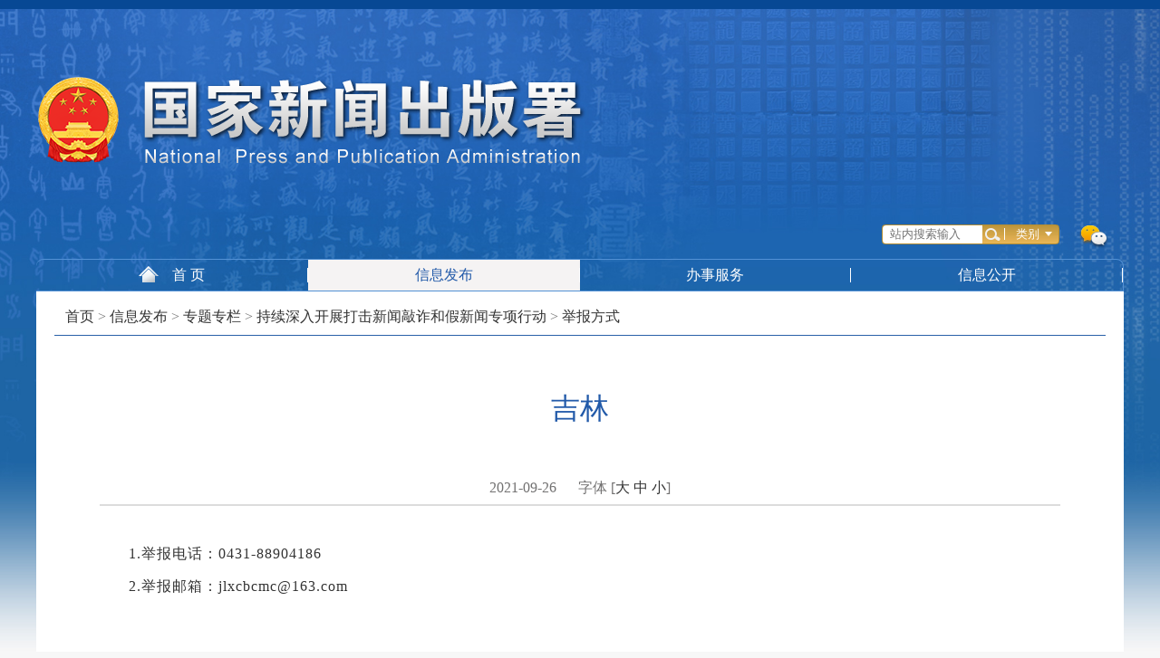

--- FILE ---
content_type: text/html
request_url: https://www.nppa.gov.cn/xxfb/ztzl/djxwqzhjxwzxxd/jbfs/202109/t20210926_4541.html
body_size: 26876
content:
<!doctype html>
<html lang="zh">
<head>
<meta charset="utf-8">
<meta http-equiv="X-UA-Compatible" content="IE=edge,chrome=1">
<meta name="viewport" content="width=device-width, maximum-scale=1, initial-scale=1, user-scalable=yes">
<meta name="SiteName" content="nppa">
<meta name="SiteDomain" content="www.nppa.gov.cn">
<meta name="SiteIDCode" content="">
<meta name="ColumnName" content="举报方式">
<meta name="ColumnType" content="举报方式">
<meta name="ColumnDescription" content="举报方式">
<meta name="ColumnKeywords" content="举报方式">
<meta name="ArticleTitle" content="吉林" />
<meta name="PubDate" content="2021-09-26" />
<meta name="ContentSource" content="" />
<meta name="Keywords" content="" />
<meta name="Author" content="" />
<meta name="Description" content="吉林" />
<meta name="Url" content="https://www.nppa.gov.cn/xxfb/ztzl/djxwqzhjxwzxxd/jbfs/202109/t20210926_4541.html" />
    <title>吉林-举报方式-国家新闻出版署</title>

    <link rel="stylesheet" href="../../../../../images/common.css">
    <link rel="stylesheet" href="../../../../../images/style.css">
    <script type="text/javascript" src="../../../../../images/jquery-1.js"></script>
    <!--[if lt IE 9]>
    <script src="js/html5shiv.js"></script>
    <script src="../../../../../images/respond.min.js"></script>
    <![endif]-->
</head>
<style>
    .sxp {
        font-size: 16px;
        line-height: 50px;
        border-top: 1px #C4C4C4 dotted;
    }
@media (max-width: 767px){
.m3page_t br {display: none;}
}
</style>
<body>
<div class="topLine"></div>
<div class="container">
    <!---head--->
    <div class="top">
    <a href="../../../../../" class="logo">
        <img src="../../../../../images/logo.png" height="97" />
    </a>
</div>
<div class="topTools clearfix">
    <div class="TopToolsRx">
        <div class="topSer_x1">
            <form id="form_{StyleID}" method="get" action="/publishing/search.shtml" target="_blank">
                <div class="topSerIntx">
                    <input placeholder="站内搜索输入" id="word" name="word" type="text" onKeyDown='KeyDown10(event)' />
                </div>
                <!--<button type="submit" onclick="if ($('#word').val()) {document.getElementById('form_{StyleID}').submit()} else {alert('请输入您要搜索的内容');};return false;"></button>-->
                <button type="button"  id="searchButton" onclick="doSearch10();"></button>

                <div class="topSelx">
                    <input name="type" id="type" type="hidden" value="title" />
                    <input name="" type="text" value="类别" readonly="readonly" />
                    <ul class="topSels" style="display: none;">
                        <li>标题</li>
                    </ul>
                </div>
            </form>
        </div>
        <a class="topWx" href="http://www.nppa.gov.cn/nppa/contents/745/74565.shtml">
            <div class="wxTimgx">
                <img src="../../../../../images/579be273e156b725.jpg" width="196" height="196" />
            </div>
        </a>
    </div>
</div>
<div class="nNav">
    <ul>
        <li>
            <a class="nNav_a nNav_a1" id="272" href="../../../../../"><i></i>首 页</a>
        </li>
        <li>
            <a class="nNav_a" id="278" href="../../../../">
                信息发布
            </a>
            <div class="subMenu dsNone">
                
                    <dl>
                        <dt>&nbsp;•&nbsp;
                            <a href="../../../../tt/">
                                头条
                            </a>
                        </dt>
                    </dl>
                
                    <dl>
                        <dt>&nbsp;•&nbsp;
                            <a href="../../../../ywxx/">
                                要闻信息
                            </a>
                        </dt>
                    </dl>
                
                    <dl>
                        <dt>&nbsp;•&nbsp;
                            <a href="../../../../tpxw/">
                                图片新闻
                            </a>
                        </dt>
                    </dl>
                
                    <dl>
                        <dt>&nbsp;•&nbsp;
                            <a href="../../../../spxw/">
                                视频新闻
                            </a>
                        </dt>
                    </dl>
                
                    <dl>
                        <dt>&nbsp;•&nbsp;
                            <a href="../../../../tzgs/">
                                通知公示
                            </a>
                        </dt>
                    </dl>
                
                    <dl>
                        <dt>&nbsp;•&nbsp;
                            <a href="../../../../ywdt/">
                                业务动态
                            </a>
                        </dt>
                    </dl>
                
                    <dl>
                        <dt>&nbsp;•&nbsp;
                            <a href="../../../../dfgz/">
                                地方工作
                            </a>
                        </dt>
                    </dl>
                
            </div>
        </li>
        <li>
            <a class="nNav_a" id="296" href="../../../../../bsfw/">
                办事服务
            </a>
            <div class="subMenu dsNone">
                
                    <dl>
                        <dt>&nbsp;•&nbsp;
                            <a href="../../../../../bsfw/jggs/">
                                结果公示
                            </a>
                        </dt>
                    </dl>
                
                    <dl>
                        <dt>&nbsp;•&nbsp;
                            <a href="../../../../../bsfw/xksx/">
                                许可事项
                            </a>
                        </dt>
                    </dl>
                
                    <dl>
                        <dt>&nbsp;•&nbsp;
                            <a href="../../../../../bsfw/cyjghcpcx/">
                                从业机构和产品查询
                            </a>
                        </dt>
                    </dl>
                
                    <dl>
                        <dt>&nbsp;•&nbsp;
                            <a href="../../../../../bsfw/ywpt/">
                                业务平台
                            </a>
                        </dt>
                    </dl>
                
            </div>
        </li>

        <li>
            <a class="nNav_a" id="283" href="../../../../../xxgk/">
                信息公开
            </a>
            <div class="subMenu dsNone">
                
                    <dl>
                        <dt>&nbsp;•&nbsp;
                            <a href="../../../../../xxgk/zfxxgkzn/">
                                政府信息公开指南
                            </a>
                        </dt>
                    </dl>
                
                    <dl>
                        <dt>&nbsp;•&nbsp;
                            <a href="../../../../../xxgk/zfxxgkzd/">
                                政府信息公开制度
                            </a>
                        </dt>
                    </dl>
                
                    <dl>
                        <dt>&nbsp;•&nbsp;
                            <a href="../../../../../xxgk/fdzdgknr/">
                                法定主动公开内容
                            </a>
                        </dt>
                    </dl>
                
                    <dl>
                        <dt>&nbsp;•&nbsp;
                            <a href="../../../../../xxgk/zfxxgknb/">
                                政府信息公开年报
                            </a>
                        </dt>
                    </dl>
                
                    <dl>
                        <dt>&nbsp;•&nbsp;
                            <a href="../../../../../xxgk/zcjd/">
                                政策解读
                            </a>
                        </dt>
                    </dl>
                
            </div>
        </li>
    </ul>
</div>

<script type="text/javascript">
    function KeyDown10(event) {
        var e = event ? event :(window.event ? window.event : null);
        if (e.keyCode == 13) {
            doSearch10();
        }

    }
	 function doSearch10() {
            var _param1 = $("#word").val();    // 编码
            if (_param1 == null || _param1 == "") {
                alert("请输入搜索条件");
				return;
            }
            var _searchWord = '';
            _searchWord+="?word="+_param1;
            window.location = "/search/index.html" + _searchWord;
        }
</script>

    <!---head END--->
    <div class="hmMain">
        <div class="m2pos">
            <a href="../../../../../" target="_blank" title="首页" class="CurrChnlCls">首页</a>&nbsp;&gt;&nbsp;<a href="../../../../" target="_blank" title="信息发布" class="CurrChnlCls">信息发布</a>&nbsp;&gt;&nbsp;<a href="../../../" target="_blank" title="专题专栏" class="CurrChnlCls">专题专栏</a>&nbsp;&gt;&nbsp;<a href="../../" target="_blank" title="持续深入开展打击新闻敲诈和假新闻专项行动" class="CurrChnlCls">持续深入开展打击新闻敲诈和假新闻专项行动</a>&nbsp;&gt;&nbsp;<a href="../" target="_blank" title="举报方式" class="CurrChnlCls">举报方式</a>
        </div>
        <div class="m3pageCon">
            <h2 class="m3page_t" style="font-size:20px; font-weight:inherit;">
                
            </h2>
            <h2 id="detailTitle" class="m3page_t">

            </h2>
            <h2 class="m3page_t" style="font-size:20px; font-weight:inherit;">
                
            </h2>
            <h2 style="text-align: center;font-size: 18px;color: #727171;padding: 10px;font-weight: normal;"></h2>
            <div class="m3page_funs">
                <span class="m3pageFun_s1">2021-09-26</span>
                <!--<span class="m3pageFun_s2">来源:</span>-->
                <span class="m3pageFun_s3">
              字体  [<a class="m3page_ft1" href="javascript:;">大</a> <a class="m3page_ft2" href="javascript:;">中</a> <a class="m3page_ft3" href="javascript:;">小</a>]
            </span>
            </div>
            <div class="m3pageEdit">
                <div class="video"></div>
                <html>
 <head></head>
 <body>
  <p dir="ltr" style="text-indent: 2em;">1.举报电话：0431-88904186</p>
  <p dir="ltr" style="text-indent: 2em;">2.举报邮箱：jlxcbcmc@163.com</p>
  <p><br /></p>
  <p><br /></p>
 </body>
</html>
            </div>
            <table width="100%">
                <tbody>
                <tr>
                    <td style="width:100%;padding: 18px; font-size: 16px; line-height: 36px;letter-spacing: 1px;">
                        <div style="float:right;"><a href="javascript:window.print()">【打印本页】</a></div>
                        <div style="float:right;"><a href="javascript:window.opener=null;window.open('','_self');window.close();">【关闭页面】</a></div>
                    </td>
                </tr>

                </tbody>
            </table>
            <!---上一篇 下一篇--->

            <div class="sxp">
                <ul id="PN_Link">
                    <li id="PreviousLink">
                        
                            <A href="./t20210926_4542.html" Title="黑龙江">上一篇：黑龙江</A>
                        
                    </li>
                    <li id="NextLink">
                        
                            <A href="./t20210926_4540.html" Title="内蒙古">下一篇：内蒙古</A>
                        
                    </li>
                </ul>
            </div>
        </div>
        <!---foot--->
        <ul class="hmFrul clearfix">
    
        <li>
            <a target="_blank" href="http://www.scio.gov.cn">
                <img src="../../../../../yqlj/tplj/202111/W020211124578823735814.jpg" />
            </a>
        </li>
    
        <li>
            <a target="_blank" href="http://www.ncac.gov.cn">
                <img src="../../../../../yqlj/tplj/202111/W020211124578384782117.jpg" />
            </a>
        </li>
    
        <li>
            <a target="_blank" href="http://www.chinafilm.gov.cn">
                <img src="../../../../../yqlj/tplj/202111/W020211124578017871174.jpg" />
            </a>
        </li>
    
        <li>
            <a target="_blank" href="http://www.shdf.gov.cn">
                <img src="../../../../../yqlj/tplj/202111/W020211124577671939888.jpg" />
            </a>
        </li>
    
        <li>
            <a target="_blank" href="http://www.wenming.cn">
                <img src="../../../../../yqlj/tplj/202111/W020211124577110095378.jpg" />
            </a>
        </li>
    
        <li>
            <a target="_blank" href="http://press.nppa.gov.cn">
                <img src="../../../../../yqlj/tplj/202111/W020211124576635428129.jpg" />
            </a>
        </li>
    
        <li>
            <a target="_blank" href="http://www.nationalreading.gov.cn">
                <img src="../../../../../yqlj/tplj/202111/W020220917755006235238.jpg" />
            </a>
        </li>
    
        <li>
            <a target="_blank" href="http://www.zgnjsw.gov.cn">
                <img src="../../../../../yqlj/tplj/202111/W020211124575334053223.jpg" />
            </a>
        </li>
    
</ul>
<div class="hmBomSelBox clearfix"> <strong>网站链接</strong>
    <select name="sel" onchange="javascript:window.open(this.options[this.selectedIndex].value);this.selectedIndex=0">
        <option value="" selected="selected">政府网站</option>
        
            
            <option value="http://www.gov.cn/">中国政府网</option>
        
            
            <option value="http://www.fmprc.gov.cn/web">外交部</option>
        
            
            <option value="http://www.mod.gov.cn">国防部</option>
        
            
            <option value="http://www.ndrc.gov.cn">国家发展和改革委员会</option>
        
            
            <option value="http://www.moe.gov.cn">教育部</option>
        
            
            <option value="http://www.most.gov.cn">科学技术部</option>
        
            
            <option value="http://www.miit.gov.cn">工业和信息化部</option>
        
            
            <option value="http://www.seac.gov.cn">国家民族事务委员会</option>
        
            
            <option value="http://www.mps.gov.cn">公安部</option>
        
            
            <option value="http://www.mca.gov.cn">民政部</option>
        
            
            <option value="http://www.moj.gov.cn">司法部</option>
        
            
            <option value="http://www.mof.gov.cn/index.htm">财政部</option>
        
            
            <option value="http://www.mohrss.gov.cn">人力资源和社会保障部</option>
        
            
            <option value="http://www.mnr.gov.cn">自然资源部</option>
        
            
            <option value="http://www.mee.gov.cn">生态环境部</option>
        
            
            <option value="http://www.mohurd.gov.cn">住房和城乡建设部</option>
        
            
            <option value="http://www.mot.gov.cn">交通运输部</option>
        
            
            <option value="http://www.mwr.gov.cn">水利部</option>
        
            
            <option value="http://www.moa.gov.cn">农业农村部</option>
        
            
            <option value="http://www.mofcom.gov.cn">商务部</option>
        
            
            <option value="http://www.mct.gov.cn">文化和旅游部</option>
        
            
            <option value="http://www.nhc.gov.cn">国家卫生健康委员会</option>
        
            
            <option value="http://www.mva.gov.cn">退役军人事务部</option>
        
            
            <option value="http://www.mem.gov.cn">应急管理部</option>
        
            
            <option value="http://www.pbc.gov.cn">人民银行</option>
        
            
            <option value="http://www.audit.gov.cn">审计署</option>
        
            
            <option value="http://www.moe.gov.cn/jyb_sy/China_Language">国家语言文字工作委员会</option>
        
            
            <option value="http://www.cnsa.gov.cn">国家航天局</option>
        
            
            <option value="http://www.caea.gov.cn">国家原子能机构</option>
        
            
            <option value="http://nnsa.mee.gov.cn">国家核安全局</option>
        
            
            <option value="http://www.sasac.gov.cn">国务院国有资产监督管理委员会</option>
        
            
            <option value="http://www.customs.gov.cn">海关总署</option>
        
            
            <option value="http://www.chinatax.gov.cn">国家税务总局</option>
        
            
            <option value="http://www.samr.gov.cn">国家市场监督管理总局</option>
        
            
            <option value="http://www.nrta.gov.cn">国家广播电视总局</option>
        
            
            <option value="http://www.sport.gov.cn">国家体育总局</option>
        
            
            <option value="http://www.stats.gov.cn">国家统计局</option>
        
            
            <option value="http://www.cidca.gov.cn">国家国际发展合作署</option>
        
            
            <option value="http://www.nhsa.gov.cn">国家医疗保障局</option>
        
            
            <option value="http://www.counsellor.gov.cn">国务院参事室</option>
        
            
            <option value="http://www.ggj.gov.cn">国家机关事务管理局</option>
        
            
            <option value="http://www.cnca.gov.cn">国家认证认可监督管理委员会</option>
        
            
            <option value="http://www.sac.gov.cn">国家标准化管理委员会</option>
        
            
            <option value="http://www.sara.gov.cn/gjzjswjhtml/index.html">国家宗教事务局</option>
        
            
            <option value="http://www.hmo.gov.cn">国务院港澳事务办公室</option>
        
            
            <option value="http://www.gov.cn/guoqing/2018-06/22/content_5300522.htm">国务院研究室</option>
        
            
            <option value="http://www.gqb.gov.cn">国务院侨务办公室</option>
        
            
            <option value="http://www.gwytb.gov.cn">国务院台湾事务办公室</option>
        
            
            <option value="http://www.cac.gov.cn">国家互联网信息办公室</option>
        
            
            <option value="http://www.scio.gov.cn/index.htm">国务院新闻办公室</option>
        
            
            <option value="http://203.192.6.89/xhs">新华通讯社</option>
        
            
            <option value="http://www.cas.ac.cn">中国科学院</option>
        
            
            <option value="http://cass.cssn.cn">中国社会科学院</option>
        
            
            <option value="http://www.cae.cn">中国工程院</option>
        
            
            <option value="http://www.drc.gov.cn">国务院发展研究中心</option>
        
            
            <option value="http://www.cnr.cn/">中央广播电视总台</option>
        
            
            <option value="http://www.cma.gov.cn">中国气象局</option>
        
            
            <option value="http://www.cbrc.gov.cn">中国银行保险监督管理委员会</option>
        
            
            <option value="http://www.csrc.gov.cn/pub/newsite">中国证券监督管理委员会</option>
        
            
            <option value="http://www.ccps.gov.cn">国家行政学院</option>
        
            
            <option value="http://www.gjxfj.gov.cn">国家信访局</option>
        
            
            <option value="http://www.chinagrain.gov.cn/index.html">国家粮食和物资储备局</option>
        
            
            <option value="http://www.nea.gov.cn">国家能源局</option>
        
            
            <option value="http://www.sastind.gov.cn">国家国防科技工业局</option>
        
            
            <option value="http://www.tobacco.gov.cn/html">国家烟草专卖局</option>
        
            
            <option value="http://www.mps.gov.cn/n2254996">国家移民管理局</option>
        
            
            <option value="http://www.forestry.gov.cn">国家林业和草原局</option>
        
            
            <option value="http://www.nra.gov.cn">国家铁路局</option>
        
            
            <option value="http://www.caac.gov.cn/index.html">中国民用航空局</option>
        
            
            <option value="http://www.spb.gov.cn">国家邮政局</option>
        
            
            <option value="http://www.sach.gov.cn">国家文物局</option>
        
            
            <option value="http://www.satcm.gov.cn">国家中医药管理局</option>
        
            
            <option value="http://www.chinacoal-safety.gov.cn">国家煤矿安全监察局</option>
        
            
            <option value="http://www.safe.gov.cn">国家外汇管理局</option>
        
            
            <option value="http://www.nmpa.gov.cn/WS04/CL2042">国家药品监督管理局</option>
        
            
            <option value="http://www.cnipa.gov.cn">国家知识产权局</option>
        
            
            <option value="http://www.forestry.gov.cn">国家公园管理局</option>
        
            
            <option value="http://www.scs.gov.cn">国家公务员局</option>
        
            
            <option value="http://www.saac.gov.cn">国家档案局</option>
        
            
            <option value="http://www.gjbmj.gov.cn">国家保密局</option>
        
            
            <option value="http://www.oscca.gov.cn">国家密码管理局</option>
        
    </select>
    <select name="sel" onchange="javascript:window.open(this.options[this.selectedIndex].value);this.selectedIndex=0">
        <option value="" selected="selected">新闻出版直属单位网站</option>
        
            
            <option value="http://www.pph166.com/">人民出版社</option>
        
            
            <option value="http://www.chuban.cc/">中国新闻出版研究院</option>
        
            
            <option value="https://www.chinaxwcb.com/">中国新闻出版传媒集团有限公司</option>
        
            
            <option value="http://www.ccopyright.com.cn/">中国版权保护中心（中华版权代理中心）</option>
        
            
            <option value="https://www.capub.cn/">中国版本图书馆（中央宣传部出版物数据中心）</option>
        
            
            <option value="http://www.pqsi.org.cn/">中央宣传部出版产品质量监督检测中心（中央宣传部出版物评审...</option>
        
            
            <option value="https://www.npf.org.cn/web/index.html">国家出版基金规划管理办公室</option>
        
            
            <option value="http://www.printingmuseum.cn/">中国印刷博物馆</option>
        
    </select>
    <select name="sel" onchange="javascript:window.open(this.options[this.selectedIndex].value);this.selectedIndex=0">
        <option value="" selected="selected">省局网站</option>
        
            
            <option value="http://www.bjxwcbj.gov.cn/">北京</option>
        
            
            <option value="http://cbj.sh.gov.cn/">上海</option>
        
            
            <option value="https://www.jssxwcbj.gov.cn/">江苏</option>
        
            
            <option value="http://gx.wenming.cn/xwcb/">广西</option>
        
            
            <option value="http://www.ynsxwcbj.gov.cn">云南</option>
        
    </select>
</div>
<div class="footer">
    <div class="foot1">
        <script type="text/javascript">
            document.write(unescape("%3Cspan id='_ideConac' %3E%3C/span%3E%3Cscript src='https://dcs.conac.cn/js/33/000/0000/60933367/CA330000000609333670006.js' type='text/javascript'%3E%3C/script%3E"));
        </script>
    </div>
    <div class="foot2">
        国家新闻出版署 主办　中宣部机关服务中心（信息中心） 承办<br>
        地址：北京市西城区宣武门外大街40号　<br>
        <p style="background:none;">
            <a href="https://beian.miit.gov.cn/" target="_blank">京ICP备19010669号-3</a>　
            <img style="padding-top:0px; width: 14px;" src="../../../../../images/batb.png" />
            <a class="banquan" href="http://www.beian.gov.cn/portal/registerSystemInfo?recordcode=11010202008758" target="_blank">京公网安备11010202008758号
            </a>
        </p>
    </div>
</div>
<script>
    var _hmt = _hmt || [];
    (function() {
        var hm = document.createElement("script");
        hm.src = "https://hm.baidu.com/hm.js?538de0f31b4f290a9d5c6245f79e2dbe";
        var s = document.getElementsByTagName("script")[0];
        s.parentNode.insertBefore(hm, s);
    })();
</script>
        <!---foot END--->
    </div>
</div>
<script language="javascript">
    $(".m3page_ft1").click(function(){
        $(".m3pageEdit").removeClass("small").addClass("big");
    })
    $(".m3page_ft2").click(function(){
        $(".m3pageEdit").removeClass("small big");
    })
    $(".m3page_ft3").click(function(){
        $(".m3pageEdit").removeClass("big").addClass("small");
    });
    $(document).ready(function(){
        var _title = "吉林";
        $("#detailTitle").append(_title.replace(/\s{2}/g, "<br>"));
    });
</script>
<script src="../../../../../images/app.js"></script>
<script src="../../../../../images/common.js"></script>
<script language="javascript">
    var getId = 278;
    var _channelId = '203';
    if (_channelId == '235') getId=296;
    for(i=0; i<$(".nNav_a").size(); i++){
        if(parseInt($(".nNav_a").eq(i).attr("id")) == getId){
            $(".nNav_a").eq(i).addClass("on");
        }
    }
</script>

</body>
</html>

--- FILE ---
content_type: text/css
request_url: https://www.nppa.gov.cn/images/style.css
body_size: 44107
content:
@charset "UTF-8";
body { background:#f7f7f7 url(../images/bodyBg.jpg) no-repeat center top; background-size: cover; }

a.noLine:hover{text-decoration:none!important;}
.topLine{height:10px;background: #074894}
.top { padding: 72px 0px 58px; }
.topTools { line-height: 35px; height: 35px; position:relative; z-index:5; }
.footer { font-size: 16px; line-height: 30px;  text-align: center;   padding: 60px 0px; margin: 0 auto; width: 55%;}
.foot1{width:80px; float:left;  margin-top: 20px;} 
.foot2{padding: 18px 0 0 0;width: 80%; margin: 0 auto;}
.nav_a { font-size: 16px; color: #225aa9; display: inline-block; padding: 0px 60px; border-radius:0.3em 0.3em 0 0; background: #FDFCFC url(../images/nav_bg.png) repeat-x left top; }
.nav_a i { background: url(../images/nav_i1.png) no-repeat center center; display: inline-block; height: 22px; width: 22px; margin-right: 15px; position:relative; top:-2px }
.nav_a text,.nav_a i{vertical-align:middle;}

.nav { } 
.nav_a { font-size: 22px; } 
.nav_a.on,.nav_a:hover{ color: #225aa9; text-decoration: none; }
.nav ul li { display: inline; height: 50px; } 
.nav_a,.nav_a:hover {position: relative; }
.subMenu { background: url(subBg.png) repeat; padding: 40px 0px 35px 80px; position: absolute; left: 0px; top: 35px; width: 1200px;    z-index: 9;} 
.subMenu dl { float: left; margin-left: 30px; } 
.subMenu dl dt { font-size: 18px; line-height: 40px; height: 40px; font-weight: bold; color: #225aa9; }
.subMenu dl dt a{color: #225aa9;}
.subMenu dl dd { line-height: 25px; height: 25px; padding-left: 13px; font-size: 16px; }

.TopToolsRx { float: right; position: relative; padding: 0px 66px 0px 0px; height: 22px; margin-top: 7px; }
.topSer_x1 { float: left; height: 22px; width: 196px; background: url(../images/topLine2.jpg) repeat-x left top; border: 1px solid #B18C35; border-radius: 0.3em; position: relative; margin-right:5px }
.topSerIntx{position:absolute; left:0; right:84px; top:0; height:22px;}
.topSerIntx input { line-height: 20px; background: #FFF; height: 20px; position:absolute; left:0; top:0; border-radius: 0.3em 0 0 0.3em; color: #666; width: 100%; padding: 0px 8px; }
.topSer_x1 button { background: url(../images/seri.png) no-repeat center center; display: inline-block; height: 20px; width: 20px; position: absolute; cursor: pointer; top: 0px; right: 63px; border-width: 0px; border-style: none; }
.topSelx { height: 20px; width: 60px; position: absolute; top: 0px; right: 0px; }
.topSels { background: #B18C35; position: absolute; width: 100%; left: 0px; top: 20px; padding: 5px 0px; display:none }
.topSelx input { line-height: 13px; color: #FFF; height: 13px; width: 53px; padding-left: 12px; border-left: 1px solid #FFF; border-top-style: none; border-right-style: none; border-bottom-style: none; position: absolute; top: 3px; background: url(../images/seri2.png) no-repeat right center; }
.topSels li{ color: #fff; line-height: 28px; padding: 0 0 0 14px }
.topSels li:hover{ background:#92732C}
.topSer_x2 { float: left; width: 207px; position: relative; }
.mbr_name { position: absolute; left: 0px; top: 0px; right: 91px; }
.mbr_name input { font-size: 12px; line-height: 20px; background: #FFF; padding: 0px 8px; height: 22px; width: 100%; border: 1px solid #B18C35; display: block; border-radius: 0.3em; color: #666; }
.mbr_pwd{ background: url(../images/topLine2.jpg) repeat-x left top; float: right; height: 22px; width: 86px; border-radius: 0.3em; position: relative; border: 1px solid #B18C35; }
.mbrPwdinx{ position: absolute; left: 1px; top: 0px; right: 36px; }
.mbrPwdinx input{ line-height: 20px; color: #666; background: #FFF; display: block; padding: 0px 5px; height: 20px; width: 100%; border-radius:0.3em 0 0 0.3em; }
.mbr_pwd button { color: #FFF; text-align: center; display: block; height: 20px; width: 36px; position: absolute; top: 0px; right: 0px; background: url(../images/lgbtn.png) no-repeat center 3px; cursor: pointer; }
.topWx { background: url(../images/wxi.png) no-repeat center center; display: inline-block; height: 26px; width: 32px; position: absolute; top: 50%; right: 17px; margin-top: -10px; }
.wxTimgx{width:110px; border:5px solid #fff; height:110px; position:absolute; top:40px; border-radius:0.3em; box-shadow:0 0 5px rgba(0,0,0,0.1); left:50%; margin-left:-60px; transition:all 0.5s ease-in-out; visibility:hidden; opacity:0; transform:translateY(25px);}
.wxTimgx:after{content:""; width:0; height:0; border-right:8px solid transparent; border-left:8px solid transparent; border-bottom:8px solid #fff; position:absolute; top:-13px; left:50%; margin-left:-8px;}
.topWx:hover .wxTimgx{opacity:1; visibility:visible; transform:translateY(0);}
.hmMain{ background: #FFF; padding: 0px 20px 0px; }
.hmc1Top { font-size: 36px; line-height: 50px; text-align: center; color: #2860a8; padding: 35px 0px 25px; font-family: 'Microsoft YaHei','宋体',Serif;}
.hmc1Top h2{ font-size: 40px;}
.hmc1Top p {  color: #2860a8;  font-size: 16px;   line-height: 30px;  text-align: center;}
.hmc1Top a{text-decoration: none;}
.cor_blue { color: #2860a8; }
.hmc1Lx { float: left; width: 572px; }
.hmc1Rx { float: right; width: 556px; }
.hmc1cBtns { line-height: 30px; height: 31px; border-bottom: 1px solid #DCDCDC; margin-bottom:8px; }
.hmc1cBtns a { font-size: 20px; line-height: 29px; color: #999; float: left; border-top: 1px solid #FFF; border-right: 1px solid #FFF; border-left: 1px solid #FFF; position: relative; padding: 0px 20px; }
.hmc1cBtns a.on { color: #2860a8; border-top: 1px solid #dcdcdc; border-right: 1px solid #dcdcdc; border-left: 1px solid #dcdcdc; }
.hmc1cBtns a.on:after{ content: ""; background: #FFF; height: 2px; width: 100%; position: absolute; left: 0px; bottom: -1px; }
.hmc1cBtns a:hover{text-decoration: none; }
.hmc1_aBox { display: block; }
.hmc1_aBox.scaleImg .overflowHide { height: 347px; }
.hmc1_aBox.scaleImg .ellipsis { font-size: 16px; line-height: 34px; color: #FFF; background: #2960A8; padding: 0px 0px 0px 15px; height: 34px; font-weight: normal; }
.hmCon1 { margin-bottom: 30px; }
.hmFocus .slick-dots{ bottom: 12px; height: 8px; right: 20px; text-align:right; font-size:0 }
.hmFocus .slick-dots li button{display:none;}
.hmFocus .slick-dots li{ background: #959595; height: 8px; width: 8px; margin-right: 5px; border-radius:50%; }
.hmFocus .slick-dots li.slick-active{ background: #FFF; }
.hmFocus{opacity:0; position:absolute; left:0; top:0; width: 572px;}
.hmFocus.on{opacity:1; z-index:2;}
.hmFocusWpr{height:381px; position:relative;}
.hmc1Rx_t { background: url(../images/line.jpg) repeat-x left bottom; height: 38px; margin-top:-7px }
.hmc1Rx_t .fl { background: url(../images/tbg1.jpg) repeat-x left top; font-size: 20px; line-height: 37px; color: #2860a8; padding: 0px 30px; height: 38px; border-top: 1px solid #F9F9F9; border-right: 1px solid #F9F9F9; border-left: 1px solid #F9F9F9; border-radius:0.3em 0.3em 0 0; box-shadow:2px 0 2px rgba(0,0,0,0.1);}
.hmc1Rx_t .fr{ line-height: 37px; color: #666; }
.hmc1Rtop .ellipsis { text-align: left; display: block; font-size: 22px; line-height: 38px; height: 38px; font-weight: normal; }
.hmc1Rtop { padding-top: 22px; }
.hmc1Rtop p { font-size: 16px; color: #727171; line-height: 31px; max-height: 155px; overflow: hidden; margin: 10px 0px 12px 5px; text-indent: 2em;}
.hmc1ul li { font-size: 18px; line-height: 36px; height: 36px;overflow:hidden;text-overflow:ellipsis;white-space:nowrap;display:block;padding-top: 8px; }
.hmBom1{ margin: 18px 0px 55px; padding:0 18px; padding-bottom: 22px; box-shadow:0 3px 5px rgba(0,0,0,0.1);}
.hmBm1Lx{width:232px; float:left; margin-right:20px}
.hmBm_t img,.hmBm_t text{vertical-align:middle;}
.hmBm_t { line-height: 80px; height: 80px; font-size: 20px; color: #898989; padding-left: 14px; }
.hmBm_t a{color: #898989;}
.hmBm_t img { margin-right: 10px; }
.hmBm1Mx { float: left; width: 502px; }
.hmBmu1 { background: #F4F4F4; padding: 11px 15px 0px; height: 292px; border-radius:0.5em; }
.hmBmu1 li { line-height: 52px; height: 53px; border-bottom: 1px dashed #DCDCDC; font-size: 16px; }
.hmBmu1 li:last-child{border:none;}
.hmBmu2 { background: #F4F4F4; padding: 14px 15px 0px; height: 292px; border-radius: 0.5em; overflow: hidden; }
.hmBmu2 li { float: left; width: 50%; font-size: 16px; line-height: 38px; height: 38px; padding: 0px 20px; overflow: hidden; }
.hmBm1Rx { float: right; width: 352px; }
.hmBmu3{ margin: 0px -5px; }
.hmBmu3 li{ padding: 0px 5px; margin-bottom: 10px; float: left; width: 33.333%; }
/***.hmBm3_a { text-align: center; height: 90px; padding-top: 28px; font-size: 16px; line-height: 26px; background: #F4F4F4; display: block; border-radius:0.3em; }***/
.hmBm3_a { text-align: center; height: 90px; padding-top: 15px; line-height: 22px; background: #F4F4F4; display: block;  border-radius: 0.3em;  padding-left: 5px;  padding-right: 5px;  font-size: 14px; display: table-cell; vertical-align:middle; text-align:center;width: 33.333%;}
.hmFrul { margin: 55px -8px 0px; }
.hmFrul li{ padding: 5px 8px; float: left; width: 20%; }
.hmFrul li img { border: 0px solid #C9CACA; }
.hmBomSelBox { padding: 38px 0px 40px; border-bottom: 3px solid #485FA4; line-height: 28px; /*min-width:1160px;*/}
.hmBomSelBox strong { font-size: 20px; float: left; padding: 0px 40px 0px 42px; font-weight: normal; }
.hmBomSelBox select { line-height: 26px; padding: 0px 35px 0px 10px; height: 28px; width: 224px; border: 1px solid #DCDCDC; border-radius: 0.3em; appearance: none; -moz-appearance: none; -webkit-appearance: none; background: url(../images/selAr.jpg) no-repeat right center ; opacity: 1; float:left; font-size:14px; color:#666; margin-right: 90px; }
.hmBomSelBox select option {cursor:pointer}
.hmCon2 { margin: 0px -9px; }
.hmc2_item{width:33.33%; float:left; padding:0 9px;}

.hmc2_btns { line-height: 40px; height: 40px; position: relative; }
.hmc2_btns a { line-height: 34px; height: 40px; padding: 6px 30px 0px; float: left; font-size: 20px; color: #898989; }
.hmc2_btns a.on{ color: #2860a8; box-shadow:2px 0px 4px rgba(0,0,0,0.2);}
.hmc2Box{ padding: 19px 18px 0px; height: 258px; box-shadow:1px 1px 4px rgba(0,0,0,0.15); position:relative; z-index:1; background:#fff; }
.hmc2Box li { font-size: 16px; line-height: 36px; height: 36px;overflow:hidden;text-overflow:ellipsis;white-space:nowrap;display:block }
.hmc2_m{ display: inline-block; position: absolute; right: 8px; line-height: 24px; top: -28px; color: #666; }
.hmCon3{margin:30px 0;}
.hmc3Lx { padding: 0px 9px; float: left; width: 33.33%; }
.hmc3Rx { float: left; width: 66.66%; padding-left: 8px; overflow:hidden }
.hmc2Boxv2 { height: 130px; padding-top: 8px; margin-bottom: 20px; }
.hmc3_t { height: 36px; }
.hmc3_t span{ box-shadow: 2px 0px 4px rgba(0,0,0,0.2); font-size: 16px; line-height: 36px; color: #6d6d6c; padding: 0px 16px; height: 36px; display: inline-block; }
.hmc3Box{ height: 98px; box-shadow: 1px 1px 4px rgba(0,0,0,0.15); position: relative; z-index: 1; background: #fff; padding: 17px 17px 0px 0px; }
.hmc3form { overflow: hidden; }
.hmc3form li { float: left; width: 50%; margin-bottom: 14px; }
.hmc3form li span { font-size: 14px; line-height: 24px; float: left; text-align: right; width: 82px; }
.hmc3_inx { margin-left: 82px; }
.hmc3_inx input { line-height: 22px; background: #F4F4F4; padding: 0px 5px; height: 24px; width: 90%; border: 1px solid #D0D1D1; font-size: 14px; color: #666; border-radius:0.2em; }
.hmc3_inx a { font-size: 14px; line-height: 24px; }
.hmc3form li img{ margin: 0px 6px 0px 14px; }
.hmc3_t2 { font-size: 20px; line-height: 35px; color: #2860a8; height: 42px; border-bottom: 2px solid #E1E1E2; }
.hmc3ul { margin: 18px -7px 0px; border-bottom:2px solid #E3E3E4; padding-bottom:3px; }
.hmc3ul li { padding: 0px 7px; margin-bottom: 14px; float: left; width: 16.666%; }
.hmc3_aBox { font-size: 14px; color: #5d5d5d; display: block; padding: 21px 12px 0px; height: 116px; text-align: center; background:#F2F2F2; }
.hmc3_aBox p { font-size: 13px; line-height: 16px; margin-top: 5px; }
.hmc3_aBox p.hmc3_2p {margin-top:0;}
.hmCon2a .hmc2_item,.hmCon2b .hmc2_item{width:50%;}
.hmCon2b{margin-top:30px;}
.hmCon2b .hmc2Box{height:186px;}
.hmCon4{margin-top:30px;}
.red{color: red;width: 1px!important;display:none;float: right!important;}
.hmc3Box button,.button { background: url(../images/serBtn.png) no-repeat; height: 26px; width: 81px; border-width: 0px; border-style: none; position: absolute; right: 6px; cursor: pointer; top: -26px; }
.hmCon4 .hmc3form li{ width:25%; padding-right:5%;}
.hmCon4 .hmc3Box button,.button { top:15px; right:25px}
.hmCon4 .hmc3Box{ height:60px; margin-bottom:30px;}
@media (max-width:1199px){
.hmc1Lx{width:49%;}
.hmFocus{width:100%;}
.hmc1Rx{width:49%;}
.hmBm1Lx{width:49%; margin-right:0}
.hmBm1Mx{width:49%; float:right;}
.hmBm1Rx{width:100%;}
.hmBomSelBox select{margin-right:22px;}
.hmc3Lx{width:100%;}
.hmc3Rx{width:100%;}
.hmc2_item{width:100%; margin-bottom:30px;}
.hmCon2 .hmc2_item:last-child{margin-bottom:0;}
}
@media (max-width:993px){
.hmc1Lx{width:100%; margin-bottom:30px;}
.hmc1Rx{width:100%;}
.hmBm1Lx{width:100%;}
.hmBm1Mx{width:100%;}
.hmBomSelBox select{margin-bottom:15px;}
.hmBomSelBox select:nth-child(3){margin-left:132px;}
.hmc1Top{font-size:30px;}
.hmc3Lx{padding:0;}
.nav_a{padding:0 50px;}
.hmCon2a .hmc2_item, .hmCon2b .hmc2_item{width:100%;}
.hmCon4 .hmc3form li{width:49%;}
.hmCon4 .hmc3Box{height:98px;}
}
@media (max-width:767px){
.top{padding:32px 0px 20px;}
.topTools{height:auto;}
.TopToolsRx{float:none;}
.topSer_x1{width:100%; margin-bottom:10px; position:relative; z-index:2;}
.topSer_x2{width:100%; margin-bottom:10px;}
.nav_a{font-size:15px;}
.hmc1Top{font-size:20px; line-height:32px; padding:35px 0px 12px}
.hmMain{padding-left:10px; padding-right:10px;}
.hmc1cBtns a{font-size:16px;}
.hmc1_aBox.scaleImg .overflowHide{height:210px;}
.hmc1_aBox.scaleImg .ellipsis{
    font-size:12px; 
    /* padding-right:80px; */
}
.hmFocus .slick-dots li{margin-right:2px;}
.hmFocusWpr{height:240px;}
.hmc1Rx_t .fl{font-size:16px;}
.hmc2_btns a{font-size:16px;padding: 6px 7px 0px;}
.hmc1Rtop .ellipsis{font-size:16px; line-height:30px; height:30px; font-weight:bold}
.hmc1Rtop p{font-size:14px; line-height:28px; max-height:none}
.hmc1ul li{font-size:14px;}
.hmc2Box li{font-size:14px;}
.hmc2Box{padding-left:5px; padding-right:5px;}
.hmc2_item{margin-bottom:15px;}
.hmCon3{margin:15px 0;}
.hmc2Boxv2{margin-bottom:15px;}
.hmc3Rx{margin-top:15px;}
.hmc3ul li{width:50%;}
.hmBm_t{font-size:16px; font-weight:bold; line-height:60px; height:60px;}
.hmBm_t img{width:32px; height:auto;}
.hmBmu1 li{line-height:46px; height:47px; font-size:14px;}
.hmBmu1{height:auto;}
.hmBmu2 {height:auto;}
.hmBmu2 li{padding:0 5px; width:100%; font-size:14px;}
.hmBm3_a{font-size:14px;}
.hmFrul li{width:33.33%; margin-bottom:10px;}
.hmFrul{margin-top:0px;}
.hmBom1{margin-bottom:20px;}
.hmBomSelBox strong{font-size:16px; font-weight:bold; margin-bottom:8px}
.hmBomSelBox{padding:0;}
.hmBomSelBox select{width:100%; margin-right:0;}
.hmBomSelBox select:nth-child(3){margin-left:0;}
.hmMain{padding-bottom:50px;}
.hmc3_t2{font-size:16px;}
.hmCon2b{margin-top:15px;}
.hmCon4{margin-top:15px;}
.hmCon4 .hmc3form li{padding-right:0px;}
.hmCon4 .hmc3Box button,.button {right:6px; top:-26px;}

}

.code {
    font-family: 'Microsoft YaHei','宋体';
    font-style: italic;
    color: green;
    border: 0;
    padding: 2px 3px;
    letter-spacing: 3px;
    font-weight: bolder;
}
.imgClose {float:right; cursor:pointer; }
.signTxt {color:blue; cursor:pointer; text-decoration:underline;padding-left: 20px; font-size: 12px;background:url(icon_30.gif) no-repeat;}
.signStyle {z-index:9999999; border:1px solid #bababa; padding:5px 5px 5px 2em; position:absolute; height:auto;width:600px; display:none;
FILTER: progid:DXImageTransform.Microsoft.Gradient(gradientType=0,startColorStr=#ffffff,endColorStr=#ececec); /*IE*/ 
background:-moz-linear-gradient(top,#ffffff,#ececec);/*火狐*/ 
background:-webkit-gradient(linear, 0% 0%, 0% 100%,from(#ffffff), to(#ececec));/*谷歌*/ 
}
.trStyle{border-left:1px solid #C7C7C7;border-top:1px solid #C7C7C7;margin:0 auto;}
.trStyle tr td{border-bottom:1px solid #C7C7C7;border-right:1px solid #C7C7C7}
.itemtype{padding-right:15px; color:#0F61A5; font-weight:bold;}
.searchBut{background: url(../images/serBtn.png) no-repeat; width: 94px; height: 33px; display: block; float: right;}
.w100{width:100px;} 
.yx input { line-height: 22px; background: #F4F4F4; padding: 0px 5px; height: 24px; width: 90%; border: 1px solid #D0D1D1; font-size: 14px; color: #666; border-radius:0.2em; }
.m2nrul li span:first-child{position: initial;display: initial;}


/*******图片****/
.jar2l_imgList { padding: 12px 0px 50px 0px; } 
.jar2l_imgList ul li { display: inline; float: left; height: 252px; width: 235px; margin-right: 27px; padding-top: 36px; } 
.jar2_imgT { font-size: 18px; line-height: 28px; color: #024D84; display: block; height: 28px; padding-top: 4px; overflow: hidden; } 
.jar2_imgTime { color: #999; line-height: 18px; display: block; height: 18px; margin-bottom: 5px; } 
.jar2l_imgList ul li p { line-height: 22px; height: 44px; overflow: hidden;    text-indent: 2em; }
.jar2l_imgList ul li img {height:148px!important;}
.m2ru1_z{margin-top: 52px;}
.m2ru1_z li{overflow:hidden;text-overflow:ellipsis;white-space:nowrap;display:block; height:auto; text-align: center;}
.video{text-align: center;}
.video video{margin: 0 auto;height: auto;max-width: 1000px;}

/*2019-12-27 CSS*/
.sPage { text-align: center; height: 42px; clear: both; margin: 30px 0 50px 0;}
.sPage a:hover{ text-decoration: none; }
.sPage a,.sPageSel{vertical-align:middle;}
.sPage_a { line-height: 32px; border: 2px solid #fff; font-size: 14px; text-align: center; display: inline-block; padding: 0px 13px; min-width: 48px; border-radius: 50%; margin: 0px 0px;}
.sPage_prev,.sPage_next{border-radius:0.6em;}
.sPage_a.on,.sPage_a:hover{ border: 2px solid #2860a8; background: #FFF; box-shadow:0 0 4px 2px rgba(45,56,187,0.2); color:#2860a8  }
.sPage_a.not {font-size: 14px;}

@media (max-width:993px){
.sPageSel,.sPage_pc{display:none;}
}
@media (max-width:767px){
.sPage_a { line-height: 36px;border: 1px solid #fff; font-size: 14px; padding: 0px 10px; min-width: 38px; margin-left:0; margin-right:0; }
.sPage_a.on,.sPage_a:hover{ border: 1px solid #2860a8; }
.sPage { height:auto; padding-bottom:25px; padding-top:20px; margin-left:-10px; margin-right:-10px; }
}

.m2pos{ color: #777; font-size: 16px; line-height: 30px; padding: 13px 0px 5px 12px; border-bottom: 1px solid #2960A8; }
.m3pageCon { padding: 58px 50px; }
.m3pageCon .lead-title {text-align: center; font-size: 24px; color: #225aa9; line-height: 44px; font-weight: normal;}
.m3pageCon .sub-title {text-align: center; font-size: 24px; color: #225aa9; line-height: 44px; font-weight: normal;}

.m3page_t { text-align: center; font-size: 32px; color: #225aa9; line-height: 44px; font-weight: normal; }
.m3page_funs { text-align: center; font-size: 16px; color: #727171; line-height: 36px; border-bottom: 2px solid #DCDCDC; margin-top: 28px; }
.m3page_funs span{display:inline-block; margin:0 10px;}
.m3page_funs span.m3pageFun_s2{margin-right:80px;}
.m3pageEdit { font-size: 16px; line-height: 36px; padding-top: 35px; letter-spacing: 1px; }
.m3pageEdit.small{line-height:14px; line-height:30px;}
.m3pageEdit.big{font-size:20px; line-height:40px;}
.m3pageEdit table{margin: 0 auto!important;}

.m2nCon { padding: 15px 20px 68px; }
.m2menu { float: left; width: 266px; }
.m2tnm{ font-size: 20px; line-height: 48px; font-weight: bold; color: #FFF; background: #2960A8 url(../images/m2ti.png) no-repeat 16px center; display: block; padding-left: 95px; margin-bottom: 12px; }
.m2tnm a{ color: #FFF; }
.m2menu li { margin-bottom: 6px; }
.m2menu_a { line-height: 36px; height: 36px; display: block; text-align: center; position: relative; background: #F4F4F4; font-size: 16px; }
.m2menu_a:before{ content: ""; background: url(../images/m2nar.png) no-repeat center center; display: inline-block; height: 19px; width: 16px; margin-top: -9px; position: absolute; top: 50%; right: 15px; transition:all 0.5s ease-in-out; opacity:0}
.m2menu_a:hover:before,.m2menu_a.on:before{ opacity:1;}
.m2menu_a:hover{color:#333; text-decoration:none;}
.m2menu_a:after{ content: ""; width:0; bottom:0; left:50%; position:absolute; background:#DCDCDC; height:3px; transition:all 0.5s ease-in-out;}
.m2menu_a:hover:after,.m2menu_a.on:after{width:100%; left:0;}
.m2nRcon { margin-left: 305px; padding-top: 5px; }
.m2nRt { font-size: 20px; color: #2860a8; line-height: 42px; border-bottom: 1px solid #DCDCDC; font-weight: bold; }
.m2nrul { margin-top: 10px; margin-bottom:25px; }
.m2nrul li { line-height: 40px; background: url(../images/m2nsq.jpg) no-repeat 5px center; height: 40px; padding: 0px 120px 0px 20px; position: relative; }
.m2nrul li span { font-size: 16px; color: #727171; display: inline-block; position:absolute; right:28px; top:0 }
.m2nrul li .ellipsis{ height: 40px; font-size: 16px; width: 640px;}
.m3nn_t { font-size: 20px; text-align: center; padding-top: 24px; line-height: 38px; margin-bottom: 36px; font-weight: bold; }
.m2nReditor { font-size: 16px; line-height: 36px; padding: 0px 0px 0px 45px; }
.m2nReditor h4 { color: #225aa9; position: relative; font-weight: bold; display: block; }
.m2nReditor h4:before{ content: ""; background: url(../images/m2ni.png) no-repeat center center; display: inline-block; height: 22px; width: 22px; position: absolute; left: -38px; top: 4px; }
.slistul { margin-top: 10px; margin-bottom:25px; }
.slistul li { line-height: 40px; background: url(../images/m2nsq.jpg) no-repeat 5px center; height: 40px; padding: 0px 160px 0px 20px; position: relative; }
.slistul li span { font-size: 16px; color: #727171; display: inline-block; position:absolute; right:28px; top:0 }
.slistul li .ellipsis{ height: 40px; font-size: 16px; }

.m2con1{ background: #f4f4f4; padding: 28px 40px 34px; box-shadow:0 4px 5px rgba(0,0,0,0.12); position:relative}
.m2Top_em { padding-top: 18px; }
.m2Top_em span { background: #F4F4F4; text-align: center; height: 42px; width: 166px; line-height: 42px; font-size: 20px; color: #225aa9; display: inline-block; box-shadow: 3px 4px 5px rgba(0,0,0,0.12);}
.m2c1t { line-height: 40px; height: 42px; border-bottom: 2px solid #E9E9E9; }
.m2c1t span { display: inline-block; padding: 0px 8px; font-size: 18px; color: #225aa9; line-height: 40px; position:relative; }
.m2c1t span:after{ content: ""; background: #235AA9; position: absolute; left: 0px; right: 0px; bottom: -2px; height:2px;}
.hmCon4a .hmc3Box{ background:none; margin-bottom:0; box-shadow:none}
.hmCon4a .hmc3Box input{ background:#fff;}
.hmCon4a{margin-top:0;}
.m2c2Lx{width:50%; float:left; padding-right:-11px;}
.m2c2Rx{width:50%; float:right; padding-left:-11px;}
.m2c2ul{ margin-top: 12px; padding-right:28px;}
.m2c2ul li{ font-size: 16px; line-height: 34px; height: 34px; background: url(../images/m2nsq.jpg) no-repeat left center; padding-left: 10px;}
.m2con4Tbox { background: #235AA9; margin-top: 40px; height: 48px; position: relative; padding-left:170px; }
.m2c4Tnm { background: #F4F4F4 url(../images/m2c3_i2.png) no-repeat 22px 10px; height: 54px; width: 170px; position: absolute; left: 0px; bottom: 5px; text-align: center; padding-left: 50px; font-size: 20px; color: #225aa9; line-height: 54px; display: inline-block; border-radius:0.3em 0.3em 0 0; box-shadow:2px 5px 5px rgba(0,0,0,0.1); }
.m2c4Tag{ line-height: 48px; height: 48px; }
.m2c4Tag li{ float: left; position: relative; padding: 0px 30px 0px 60px; }
.m2c4Tag_a{ font-size: 18px; color: #FFF; line-height: 48px; padding-right: 27px; background: url(../images/m2c3_i1.png) no-repeat right center; display:inline-block }
.m2c4Tag_a:hover{color:#fff;}
.m2c4dl{ background: #2f6cbf; width: 210px; margin-left: -105px; padding-top: 5px; position: absolute; left: 50%; top: 48px; padding-bottom:5px; opacity:0; visibility:hidden; transition:all 0.5s ease-in-out; z-index: 1;}
.m2c4dl dd{ background: url(../images/m2cs_line.png) no-repeat center bottom; }
.m2c4dl dd:last-child{background:none;}
.m2c4Tag_a2{ font-size: 16px; color: #FFF; line-height: 22px; text-align: center; display: block; padding: 4px 6px; }
.m2c4Tag_a2:hover{color:#fff;}
.m2c4Tag li:hover .m2c4Tag_a{ background: url(../images/m2c3_i1a.png) no-repeat right center; color: #ffcb4a; }
.m2c4Tag li:hover .m2c4dl{opacity:1; visibility:visible;}
.m2c5Lx{ width:50%; float:left; padding-right:17px;}
.m2c5Rx{ width:50%; float:right; padding-left:17px;}
.m2con5{margin-top:34px;}
.m2c5_t{ font-size: 20px; color: #225aa9; line-height: 40px; text-align: center; margin-bottom: 14px; }
.m2c5_t *{vertical-align:middle;}
.m2c5_t img{margin-right:5px;}
.m2c5u1{ height: 305px; padding-top: 20px; background: #F4F4F4; box-shadow:0 4px 5px rgba(0,0,0,0.15); }
.m2c5u1 li{ font-size: 16px; line-height: 37px; float: left; height: 37px; width: 50%; padding-left: 40px; }
.m2c5_a{ display: block; height: 37px; overflow: hidden; color: #225aa9; background: url(../images/m2cs_sq1.png) no-repeat left center; padding-left: 16px; }
.m2c4u2{ margin: 0px -12px; }
.m2c4u2 li{ margin-bottom: 22px; padding: 0px 12px; float:left; width: 33.33%; }
.m2c4aBox{ display: block; height: 87px; border: 1px solid #235AA9; position: relative; font-size: 14px; color: #225aa9; text-align: center; line-height: 24px;padding: 27px 0px 0px 62px; }
.m2c4aBox:hover{box-shadow:0 5px 8px rgba(0,0,0,0.1); transform:translateY(-6px);}
.m2c4aBox img{ display: block; position: absolute; top: 50%; left: 18px; margin-top: -20px; }
.hmFrul_v2{margin-top:28px;}
@media (max-width:1199px){
.m2c4Tag_a{ font-size: 15px;}
.m2c4Tag li{ padding: 0px 5px 0px 5px; }
.m2c4Tag_a2{font-size:14px;}
.m2c4aBox{padding-left:40px;}
.m2c4aBox img{left:5px;}
.m3page_t{font-size:28px;}
}
@media (max-width:993px){
.m2c2Lx,.m2c2Rx{width:100%; float:none;}
.m2c2ul{padding-right:0;}
.m2c5Lx{width:100%; padding-right:0; float:none; margin-bottom:25px;}
.m2c5Rx{width:100%; padding-left:0; float:none;}
.m2c4aBox img{left:25px;}
.m2c4Tag{display:none;}
.dsPadPhone .m2c4Tag{display:block; background:#235AA9; height:auto; overflow:hidden; padding-left:58px; padding-bottom:15px}
.m2c4Tag li{width:100%;}
.m2c4dl{width:100%; position:static; margin-left:0; visibility:visible; opacity:1; padding-left:25px}
.m2c4Tag_a2{text-align:left;}
.m2c4dl dd{background-position:left bottom;}
.m2menu{width:100%; float:none;}
.m2nRcon{margin-left:0;}
.m3pageCon{padding:28px 20px;}
.m3page_t{font-size:24px;}
.m2c4aBox:hover{box-shadow:0 5px 8px rgba(0,0,0,0.1);}
}
@media (max-width:767px){
.m2Top_em span{width:auto; font-size:16px; padding:0 15px}
.m2con1{padding:18px 10px 20px;}
.m2c1t span{font-size:16px;}
.m2c2ul li{font-size:14px;}
.m2c4Tnm{font-size:16px; padding-left:42px;}
.dsPadPhone .m2c4Tag{padding-left:10px; padding-right:10px;}
.m2c5_t{font-size:16px;}
.m2c5_t img{width:32px; height:32px;}
.m2c5u1 li{padding-left:15px;}
.m2c5_a{font-size:14px;}
.m2c5u1 li{width:100%;}
.m2c5Lx{height:auto;}
.m2c5u1{ height:auto; padding-bottom:25px;}
.m2c4u2 li{width:50%;}
.m2c4aBox{font-size:14px;}
.m2c4aBox img{left:12px;}
.m2pos{font-size:14px;}
.m2tnm{font-size:16px;}
.m2nrul li span{display:none;}
.m2nrul li span:first-child{display:inherit;}
.m2nCon{padding:15px 10px 45px;}
.m2nrul li{padding-right:0;}
.m2nrul li .ellipsis{font-size:14px;width:100%;}
.m2nRt{font-size:16px;}
.m2nrul{margin-bottom:8px;}
.sPage{padding-bottom:0;}
.m3page_t{font-size:16px; font-weight:bold; line-height:30px;}
.m3pageCon{padding:20px 10px;}
.m3pageFun_s3{display:none!important;}
.m3page_funs{font-size:12px; text-align:center; margin-top:5px;}
.m3page_funs span.m3pageFun_s2{margin-right:0;}
.m3pageEdit{padding:20px 0 0; letter-spacing:0; font-size:14px; line-height:28px;}
.m3nn_t{font-size:16px; margin-bottom:10px;}
.m2nReditor{padding:0px 0px 0px 35px; font-size:14px; line-height:28px;}
.m2nReditor h4:before{width:18px; height:18px; background-size:cover; left:-25px;}
.footer{font-size:12px; line-height:24px; padding:28px 0 38px;width: 100%;} 
.foot1{width:66px;}
}
.m2c4dl_jk{
    width: 303px;
    margin-left: -150px;
}
.page_btn:hover {
    color: #FFF;
    background: #2860a8;
}
.page * {
    vertical-align: middle;
}
.page_btn {
    width: 42px;
    display: inline-block;
    text-align: center;
    line-height: 30px;
    border: 1px solid #2860a8;
    margin-right: 10px;
    border-radius: 0.3em;
    color: #2860a8;
}
.page_int {
    width: 70px!important;
    background: none!important;
    line-height: 30px!important;
    text-align: center!important;
    border: 1px solid #2860a8!important;
    margin-right: 10px!important;
    border-radius: 0.3em!important;
}
#DpResult{border: 1px solid #2860a8!important;}
.trStyle,.noBorderTable
{
border-left:1px solid #C7C7C7;
border-top:1px solid #C7C7C7;
margin:0 auto;
}
.trStyle tr td,.noBorderTable tr td{border-bottom:1px solid #C7C7C7;border-right:1px solid 

#C7C7C7}
.itemtype{padding-right:15px; color:#0F61A5; font-weight:bold;}
/*2019-12-31 CSS*/
.hmFocus .slick-prev { background: url(../images/m2cm2_btn2.png) no-repeat center center; height: 40px; width: 40px; margin-top: -20px; position: absolute; left: 15px; top: 50%; display: inline-block; z-index: 2; text-indent: 1000px; overflow: hidden; }
.hmFocus .slick-next { background: url(../images/m2cm2_btn2.png) no-repeat center center; height: 40px; width: 40px; margin-top: -20px; position: absolute; right: 15px; transform:rotate(180deg); top: 50%; display: inline-block; z-index: 2; text-indent: 1000px; overflow: hidden;}

@media (max-width: 1199){
.video-js{width: 309px; height: 177px;}
.video{width:309px;margin: 0 auto;}

.nav_a {padding: 0px 30px;}

}
@media (max-width: 993px){
.video-js{width: 309px; height: 177px;}
.video{width: 309px;margin: 0 auto;}

.nav_a {padding: 0px 30px;}
}
@media (max-width: 767px){
.hmc1ul li {padding-right: inherit; width: auto; white-space: normal;}
.video-js{width: 254px!important; height: 145px!important;}
.video{width:254px;margin: 0 auto;}
.dsNone {display: none; width:auto;}
.nav_a {padding: 0px 15px;}
.hmc1Top h2{ font-size: 26px!important;}
}
/**兼容ipad横屏 ：**/
@media only screen and (min-device-width : 768px) and (max-device-width : 1024px) and (orientation : landscape){ 
.video-js{width: 858px; height: 480px;}
.video{width:858px;margin: 0 auto;}

.nav_a {padding: 0px 30px;}

}

/**兼容ipad竖屏 ：**/
@media only screen and (min-device-width : 768px) and (max-device-width : 1024px) and (orientation : portrait){
.video-js{width: 635px; height: 357px;}
.video{width:635px;margin: 0 auto;}
.hmc2_btns a{padding: 6px 18px 0px;}
.nav_a {padding: 0px 30px;}
.hmc1Top h2{ font-size: 30px!important;}
}
/*2020-01-05 CSS*/
.nNav{ font-size: 16px; line-height: 34px; height:36px; color: #FFF; border: 1px solid #5391D5; border-radius:0.5em 0.5em 0 0; margin-top:10px;border-left: none;position: relative;}

.nNav_a{ width:25%; float:left; line-height:34px; position:relative; text-align:center; color:#fff;}
.nNav_a:after{ content: ""; background: #FFF; height: 16px; width: 1px; margin-top: -8px; position: absolute; top: 50%; right: 0px; }
.nNav_a1{border-radius: 0.5em 0 0 0;}
.nNav_a:hover{color: #024D84; background: url(../images/jar_navbg2.jpg) repeat-x left top; text-decoration: none;position: relative;}
.nNav_a.on,.nNav_a.on:hover{ background:#F5F3F3; color:#225aa9;}

.nNav_a.on i,.nNav_a.on i:hover { background: url(../images/nav_i1.png) no-repeat center center!important; display: inline-block; height: 22px; width: 22px; margin-right: 15px; position:relative; top:-2px }
.nNav_a:first-child i { background: url(../images/jar_home.png) no-repeat center center; display: inline-block; height: 22px; width: 22px; margin-right: 15px; position:relative; top:-2px }
.nNav_a text,.nNav_a i{vertical-align:middle;}
@media (max-width:767px){
 
.nNav_a{width:24.33%;}
.nNav .nNav_a:nth-child(3):after{display:none;}
}
.inputText{line-height: 22px; background: #F4F4F4; padding: 0px 5px; height: 24px; width: 90%; border: 1px solid #D0D1D1; font-size: 14px; color: #666; border-radius:0.2em;}
#a1,#a1 object,#a1 embed{margin: 0 auto;width:600px}
/****search*****/
.m2nrul_ss { margin-top: 10px; margin-bottom:25px; }
.m2nrul_ss li { line-height: 40px;  padding: 0px 120px 0px 20px; position: relative; }
.m2nrul_ss li span { font-size: 16px; color: #727171; display: inline-block; position:absolute; right:28px; top:0 }
.m2nrul_ss li .ellipsis{ height: 30px; font-size: 16px; color:#2860a8; }
.m2nrul_ss li .ellipsis a{color:#2860a8; }
.m2nrul_ss li span:first-child{position: initial;display: initial;}
.m2nrul_ss li span:first-child{display:inherit;}
.m2nrul_ss li{padding-right:0;}
.m2nrul_ss{margin-bottom:8px;}

.ss-sub {
    padding-top: 5px;
    line-height: 22px;
    font-size: 14px;
    color: #333333;
}
.ss-other {
    padding-top: 4px;
    line-height: 20px;
    font-size: 12px;
    color: #888888;
}
.ss-url,.ss-url a {
    color: #888888;
    height: 40px;
    line-height: 20px;
    word-wrap: break-word;
}
.highlight {color:#cc0000 !important;}
.search-sort {
    
    margin: 10px 0 0 0;
    line-height: 32px;
    border-bottom: 1px solid #eee;
    font-size: 14px;
    color: #010101;
    height: 35px;
    _ margin: 10px 0 0 0px;
    _display: inline-block;
}
.search-sort .total {
    float: right;
    color: #666;
    font-size: 12px;
    padding-top: 2px;
    font-weight: normal;
}
.nores {
    font-size: 14px;
    line-height: 20px;
    margin: 100px auto;
    *margin-top: 60px;
    width: 300px;
    color: #727272;
}
.search-sort .strong {
    color: #2860a8;font-weight: bold;
}
.hmc3form .l1 {width: 25%;}
.hmc3form .l2 {width: 25%;}
.hmc3form .l3 {width: 23%!important;padding-right: 0%!important;}
.hmc3form .l4 {width: 17%;}
.hmAdbox{height: 125px;}
@media (max-width:767px){
.m2nrul_ss li {padding: 0px 0px 0px 0px;}
.search-sort{height: 110px;}
.search-sort .total { float: none;display: block;}
.pxfs{display: block;}
.sslx{display: block;}
.code{margin-left: 20px;}
.hmc3form .l1 {width: 25%;}
.hmc3form .l2 {width: 25%;}
.hmc3form .l3 {width: 56%!important;}
.hmc3form .l4 {width: 40%!important;}
.m3pageEdit img{height: auto!important;}
/***
.m3pageEdit table tr:first-child td:first-child{width:5px!important; }
.m3pageEdit table tr:first-child td:nth-child(2){width:10px!important; }
.m3pageEdit table tr:first-child td:nth-child(3){width:8px!important; }
***/


.jr td{display: block;}
.hmAdbox{height: 25px;}
}
/**头条***/
.main {
    font-size: 14px;
    margin: 0 auto;
  padding: 20px 0px 25px;
}
.Hotnews .c3 {
    font-size: 32px;
    line-height: 46px;
}

.Hotnews .c3 {
    font-size: 26px;
    line-height: 40px;
    padding-bottom: 5px;
}

.Hotnews .title {
    padding: 15px;
    font-size: 34px;
    /* display: flex; */
    justify-content: center;
    font-size: 24px;
    font-family: "Microsoft YaHei","微软雅黑","SimSun","宋体";
    font-weight: 700;
    text-align: center;
    height: auto;
    line-height: 48px;
}

.Hotnews .title div {
    padding: 0 5px;
}

/********dt, .title {
    position: relative;
    height: 28px;
    line-height: 28px;
    text-align: left;
}*************/
.Hotnews .title a {
    color: #0059B2;
    font-size: 40px;
}
.Hotnews .roundup {
    text-align: center;
    font-size: 16px;
}
.lheight24 {
    line-height: 22px;
}
.font6 {
    color: #2860a8;
}
.font-red, .font-red a {
        color: #2860a8;
    font-weight: bold;

}
.Hotnews .title a:hover {
    color: #4a92d5;
    text-decoration: none;
}
/****行业标准信息库*****/
.label {
    display: inline;
    padding: .2em .6em .3em;
    font-size: 75%;
    font-weight: 700;
    line-height: 1;
    color: #fff;
    text-align: center;
    white-space: nowrap;
    vertical-align: baseline;
    border-radius: .25em;
}
.lable-orange {background-color:#f0ad4e;}
.page-header .label {
    display: inline-block;
}

.label-info {
    background-color: #5bc0de;
}

.page-header {
    padding-bottom: 9px;
    margin: 40px 0 20px;
    border-bottom: 1px solid #eee;
}
.header-apndx {display: block; height: 38px; width: 38px; float: left; margin-left: 10px;}
.img-pdf {background: url("pdf.png") no-repeat; background-size: cover; background-position: center;}
.img-pdf-grey {background: url("img_pdf_grey.png") no-repeat; background-size: cover; background-position: center;}
b,
strong {
  font-weight: bold;
}

.s-logo{display:inline-table;width:76px;height:76px}
.s-logo .line11{display:block;font-size:18px;line-height:30px;padding-left:5px;padding-right:5px;width:76px;white-space:nowrap !important;overflow:hidden !important;text-overflow:ellipsis !important}
.label-primary{background-color:#5499e9 !important}

.page-header .label{display:inline-block}
.page-header .s-label{font-family:arial,tahoma,'Microsoft Yahei','\5b8b\4f53',sans-serif;cursor:help;font-size:14px;position:relative;margin-left:10px;overflow:visible}
.page-header .s-status{font-weight:normal;letter-spacing:2px;cursor:help}



.timeline *{overflow:visible}
.timeline ol{margin-bottom:0}
.timeline{position:relative;height:53px;width:100%;max-width:800px;margin-top:25px}
.timeline .events-wrapper{position:relative;height:100%;overflow:hidden}
.timeline .events-wrapper::after,.timeline .events-wrapper::before{content:'';position:absolute;z-index:2;top:0;height:100%;width:20px}
.timeline .events-wrapper::before{left:0;background-image:-webkit-linear-gradient( left,white,rgba(248,248,248,0));background-image:linear-gradient(to right,white,rgba(248,248,248,0))}
.timeline .events-wrapper::after{right:0;background-image:-webkit-linear-gradient( right,white,rgba(248,248,248,0));background-image:linear-gradient(to left,white,rgba(248,248,248,0))}
.timeline .events{position:relative;z-index:1;left:0;top:29px;height:2px;background:#dfdfdf;-webkit-transition:-webkit-transform 0.4s;-moz-transition:-moz-transform 0.4s;transition:transform 0.4s}
.timeline .filling-line{position:absolute;z-index:1;left:0;top:0;height:100%;width:100%;background-color:#7b9d6f;-webkit-transform:scaleX(0);-moz-transform:scaleX(0);-ms-transform:scaleX(0);-o-transform:scaleX(0);transform:scaleX(0);-webkit-transform-origin:left center;-moz-transform-origin:left center;-ms-transform-origin:left center;-o-transform-origin:left center;transform-origin:left center;-webkit-transition:-webkit-transform 0.8s;-moz-transition:-moz-transform 0.8s;transition:transform 0.8s}
.timeline .events a.selected{pointer-events:none}
.timeline .events a{position:absolute;bottom:0;z-index:2;text-align:center;font-size:14px;padding-bottom:10px;color:#383838;-webkit-transform:translateZ(0);-moz-transform:translateZ(0);-ms-transform:translateZ(0);-o-transform:translateZ(0);transform:translateZ(0);font-family:arial,tahoma,'Microsoft Yahei','\5b8b\4f53',sans-serif}
.timeline .events a.selected::after{background-color:#7b9d6f;border-color:#7b9d6f}
.timeline .events li.stop a.selected{top:8px}
.timeline .events li.stop a.selected::after{background-color:#c53131;border-color:#c53131;border-radius:3px;top:-13px}
.timeline .events a.older-event::after{border-color:#7b9d6f}
.timeline .events a::after{content:'';position:absolute;left:50%;right:auto;-webkit-transform:translateX(-50%);-moz-transform:translateX(-50%);-ms-transform:translateX(-50%);-o-transform:translateX(-50%);transform:translateX(-50%);bottom:-5px;height:12px;width:12px;border-radius:50%;border:2px solid #dfdfdf;background-color:#f8f8f8;-webkit-transition:background-color 0.3s,border-color 0.3s;-moz-transition:background-color 0.3s,border-color 0.3s;transition:background-color 0.3s,border-color 0.3s}

.catalog .catalog-inner{border-top:0; border-bottom:0;}
.catalog{margin:35px 0}
.catalog .catalog-inner{float:left;border-top:1px solid #ddd;border-bottom:1px solid #ddd;background:#fbfbfb;font-family:arial,tahoma,'Microsoft Yahei','\5b8b\4f53',sans-serif}
.catalog .catalog-inner .catalog-title{float:left;margin:22px 0 0 20px;width:63px;height:48px;text-align:center;font-size:18px;line-height:48px;font-weight:400}
.catalog .catalog-inner .catalog-list{display:block;float:left;border-left:1px solid #ebebeb;position:relative;overflow:hidden;padding-top:15px;padding-bottom:20px;background-color:#fff}
.catalog .catalog-inner .catalog-list ol:first-child{border-left:0}
.catalog .catalog-inner .catalog-list ol{width:200.5px}
.catalog .catalog-inner .catalog-list ol{float:left;border-left:1px solid #f5f5f5}
.catalog .catalog-inner .catalog-list ol li.level1{line-height:28px;cursor:pointer}
.catalog .catalog-inner .catalog-list ol li.level1 .index{display:-moz-inline-box;-moz-box-orient:vertical;display:inline-block;width:27px;font-size:16px;margin-right:8px;vertical-align:top;text-align:right;color:#63a0df}
.catalog .catalog-inner .catalog-list ol li.level1 .text{display:-moz-inline-box;-moz-box-orient:vertical;display:inline-block;font-size:16px;font-weight:500;background-color:#fff;vertical-align:top;width:160px}

.basicInfo-right{width:480px !important;}
.basicInfo-right dd{width:360px !important;}
.col-sm-12 p{text-indent:2em;font-size:17px;word-wrap:break-word;color:#333;margin-bottom:15px;line-height:24px}

.basic-info{margin:20px 0 35px;clear:both;font-family:arial,宋体,sans-serif;font-size:13px;margin-bottom:15px;background:url(http://std.samr.gov.cn/images/basicInfo-bg2.png);overflow:visible;margin-top:15px}
.basic-info .basicInfo-block{width:400px;float:left;overflow:visible;margin-bottom:0}
.basic-info .basicInfo-block .basicInfo-item{line-height:26px;display:block;padding:0;margin:0;float:left}
.basic-info .basicInfo-block .basicInfo-item.name{width:120px;padding:0 5px 0 12px;font-weight:700;overflow:hidden;text-overflow:ellipsis;white-space:nowrap;word-wrap:normal;color:#999}
.basic-info .basicInfo-block .basicInfo-item.value{zoom:1;color:#333;width:280px;float:left;position:relative;overflow:visible}
.basic-info .basicInfo-block .basicInfo-item.twod{zoom:1;color:#333;width:200px;float:left;position:relative;overflow:visible}

.tooltip.bottom .tooltip-arrow{border-bottom-color:#02aadc}
.tooltip-inner{background-color:#91bdff;text-align:left;line-height:25px}

.para-title{display:block;clear:both;zoom:1;overflow:hidden;font-size:20px;border-left:12px solid #4F9CEE;line-height:24px;font-size:22px;font-weight:400;font-family:Microsoft YaHei,SimHei,Verdana;margin:35px 0 15px -20px;background:url(http://std.samr.gov.cn/images/paraTitle-line.png);position:relative}
.para-title .title-text{float:left;display:block;padding:0 8px 0 18px;line-height:24px;font-size:18px;font-weight:700;color:gray;background:#fff}
.basicInfo-item .glyphicon{margin-right:5px}
@media (max-width: 767px){
.hidden-xs {
    display: none!important;}
}
.page_right_sub{font-size:14px;}

/***查询框***/

@media (max-width: 1199){
.jr td,.yx td {
    display: block;
}
}
@media (max-width: 993px){
.jr td,.yx td {
    display: block;
}
}
@media (max-width: 767px){
.jr td,.yx td {
    display: block;
}
.Hotnews .title{
    padding: 15px 0;
    line-height: 1.5em;
}
}
/**兼容ipad横屏 ：**/
@media only screen and (min-device-width : 768px) and (max-device-width : 1024px) and (orientation : landscape){ 
.jr td,.yx td {
    display: block;
}
}
/**兼容ipad竖屏 ：**/
@media only screen and (min-device-width : 768px) and (max-device-width : 1024px) and (orientation : portrait){
.jr td,.yx td {
    display: block;
}
}


--- FILE ---
content_type: application/javascript
request_url: https://www.nppa.gov.cn/images/common.js
body_size: 5060
content:
if(typeof(Worker) == "undefined"){
$("body").addClass("ieBody");
}else{
animateImg();
if($(window).width() < 992){
  $("body").wrapInner("<div class='wrapper'></div>");
}
function animateImg(){
   var wow = new WOW({
    mobile: false,
    live: true
  });
  wow.init();
  AOS.init({
  disable: 'mobile',
  easing: 'ease-out-back',
  duration: 1000
  });
}  
}
$(".nNav li").hover(function(){
  $(this).find(".subMenu").stop(false,true).slideDown(300);
  },function(){
    $(this).find(".subMenu").stop(false,true).slideUp(300);
});

//导航
function webHeader(){
  if($(window).width() < 993){
        $(".mMmenuLay dl").each(function(i) {
      var _this = $(this);
            if(_this.find("dd").size()>0){
        _this.find(".mToggle").show();
        }
        });
    $(".mToggle").click(function(e){
    if($(this).parents("dl").hasClass("on")){
      $(this).parents("dl").removeClass("on");
      $(this).removeClass("mToggle2");
      }else{
        $(".mMmenuLay dl").removeClass("on");
        $(".mToggle").removeClass("mToggle2");
        $(this).addClass("mToggle2");
        $(this).parents("dl").addClass("on");
        }
    });
    $(".mOpenBtn").click(function(e){
      $(".mMenuLayBg,.mMmenuLay,.mCloseBtn").addClass("on");
      $("body").css("overflow","hidden");
      });
    $(".mCloseBtn,.mMenuLayBg").click(function(){
      $(".mMenuLayBg,.mMmenuLay,.mCloseBtn").removeClass("on");
      $("body").css("overflow","inherit");
      });
  }
}
webHeader();
//$(window).resize(function(){webHeader();});

jQuery(document).ready(function($) {
  
setTimeout(function(){$("body").addClass("bodyIn")},100);

$(".topSels li").click(function(){
  $(".topSelx input").val($(this).text());
  $("#type").val($(this).text() === '内容' ? 'content' : 'title');
  $(".topSels").hide();
  });
$(".topSelx input").click(function(event){
  event.stopPropagation();
  $(".topSels").show();
  });
$(document).click(function(){
   $(".topSels").hide();
});


if($(".hmFocus").size()){
$(".hmFsNm1").text(addPreZero($(".hmFocus_item").size()));
$('.hmFocus').slick({
    autoplay: true, 
    arrows: true,
    dots:true,
    infinite: true,
    speed: 500,
    autoplaySpeed: 6000,
    pauseOnHover: false,
    fade: true,
});  
$(".hmc1cBtns a").hover(function(){
  $(this).addClass("on").siblings("a").removeClass("on");
  $(".hmFocus").removeClass("on");
  $(".hmFocus").eq($(".hmc1cBtns a").index(this)).addClass("on");
  });
}

$(".hmc2_itemChange .hmc2_btns a").hover(function(){
  $(this).addClass("on").siblings("a").removeClass("on");
  $(".hmc2_itemChange .hmc2Box").hide();
  $(".hmc2_itemChange .hmc2Box").eq($(".hmc2_itemChange .hmc2_btns a").index(this)).show();
  });

$(".hmc2_itemChange2 .hmc2_btns a").hover(function(){
  $(this).addClass("on").siblings("a").removeClass("on");
  $(".hmc2_itemChange2 .hmc2Box").hide();
  $(".hmc2_itemChange2 .hmc2Box").eq($(".hmc2_itemChange2 .hmc2_btns a").index(this)).show();
  });

//if($(".m2proBomBox").size()){autoH(".m2proBomBox");}


$('input, textarea').placeholder();


//img as background
if($(".bgImg").size()>0){
$(".bgImg").each(function(i){$(".bgImg").eq(i).css("background-image","url("+$(this).find("img").attr("src")+")")});
}
$(".backTop").click(function(){$("body,html").animate({"scrollTop":0},500);});


});


//百度分享
if($(".bdsharebuttonbox").size()){
window._bd_share_config = { "common": { "bdSign": "off", "bdSize": "24" }, "share": { "bdCustomStyle": "../css/style.css" } }
with (document) 0[(getElementsByTagName('head')[0] || body).appendChild(createElement('script')).src = 'http://bdimg.share.baidu.com/static/api/js/share.js?cdnversion=' + ~(-new Date() / 36e5)];
}


function picTxtHeight() {
$(".picTxtBox").each(function(i){if($(this).find(".txtBox").height()>$(this).find(".picBox").height()){$(this).height($(this).find(".txtBox").height());}else{$(this).height($(this).find(".picBox").height());}$(this).find(".picBox-wp,.txtBox-wp").css("min-height",$(this).height())})}
if($(document).width()>993){
  picTxtHeight(); setTimeout(function(){picTxtHeight();},300);
}
$(window).resize(function(){
  if($(document).width()>993){
    picTxtHeight();
  }
})

function autoH(className){
  var maxH = 0;
  $(className).each(function() {
    var cutH = $(this).innerHeight();
  if(cutH>maxH){
    maxH = cutH;
    }
    });

    $(className).innerHeight(maxH);
}
function autoW(className){
  var maxW = 0;
  $(className).each(function() {
    var cutW = $(this).innerWidth();
  if(cutW>maxW){
    maxW = cutW;
    }
    });

    $(className).innerWidth(maxW);
}

function addPreZero(num){
   if(num<10){
   var t = (num+'').length,
    s = '';
   for(var i=0; i<2-t; i++){
    s += '0';
   }
   return s+num;
   }else{
     return num;
     }
}

//屏蔽页面错误
jQuery(window).error(function(){
  return true;
});
jQuery("img").error(function(){
  $(this).hide();
});
